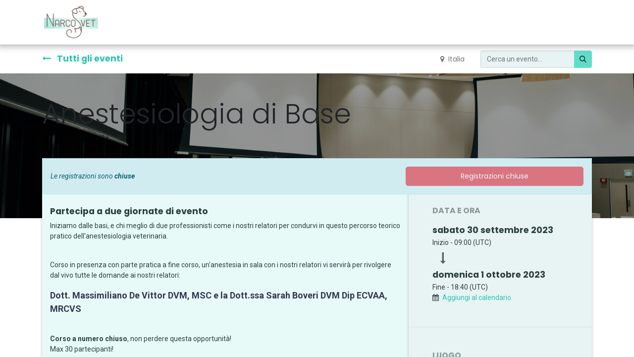

--- FILE ---
content_type: text/html; charset=utf-8
request_url: https://narcosvet.it/event/anestesiologia-di-base-1/register
body_size: 11318
content:
<!DOCTYPE html>
        
        
        
        
<html lang="it-IT" data-website-id="1" data-main-object="event.event(1,)" data-add2cart-redirect="1">
    <head>
        <meta charset="utf-8"/>
        <meta http-equiv="X-UA-Compatible" content="IE=edge,chrome=1"/>
        <meta name="viewport" content="width=device-width, initial-scale=1"/>
        <meta name="generator" content="Odoo"/>
            
        <meta property="og:type" content="website"/>
        <meta property="og:title" content="Anestesiologia di Base"/>
        <meta property="og:site_name" content="Narcos Vet"/>
        <meta property="og:url" content="https://narcosvet.it/event/anestesiologia-di-base-1/register"/>
        <meta property="og:image" content="https://narcosvet.it/website_event/static/src/img/event_cover_4.jpg"/>
        <meta property="og:description"/>
            
        <meta name="twitter:card" content="summary"/>
        <meta name="twitter:title" content="Anestesiologia di Base"/>
        <meta name="twitter:image" content="https://narcosvet.it/website_event/static/src/img/event_cover_4.jpg"/>
        <meta name="twitter:description"/>
        
        <link rel="canonical" href="https://narcosvet.it/event/anestesiologia-di-base-1/register"/>
        
        <link rel="preconnect" href="https://fonts.gstatic.com/" crossorigin=""/>
        <title>Anestesiologia di Base | Narcos Vet</title>
        <link type="image/x-icon" rel="shortcut icon" href="/web/image/website/1/favicon?unique=b368e15"/>
        <link rel="preload" href="/web/static/src/libs/fontawesome/fonts/fontawesome-webfont.woff2?v=4.7.0" as="font" crossorigin=""/>
        <link type="text/css" rel="stylesheet" href="/web/assets/19840-3644106/1/web.assets_frontend.min.css" data-asset-bundle="web.assets_frontend" data-asset-version="3644106"/>
        <script id="web.layout.odooscript" type="text/javascript">
            var odoo = {
                csrf_token: "e191d56cd81c86c723cc97905bd766e0ae103a1co1799182611",
                debug: "",
            };
        </script>
        <script type="text/javascript">
            odoo.__session_info__ = {"is_admin": false, "is_system": false, "is_website_user": true, "user_id": false, "is_frontend": true, "profile_session": null, "profile_collectors": null, "profile_params": null, "show_effect": true, "bundle_params": {"lang": "en_US", "website_id": 1}, "translationURL": "/website/translations", "cache_hashes": {"translations": "346682f34ebf355a86a7f118328f77b5bb292956"}, "recaptcha_public_key": "6Lfaw7sqAAAAAH5A8S92jVU9cQFrha02rjeMC_sn", "geoip_country_code": null, "geoip_phone_code": null, "lang_url_code": "it"};
            if (!/(^|;\s)tz=/.test(document.cookie)) {
                const userTZ = Intl.DateTimeFormat().resolvedOptions().timeZone;
                document.cookie = `tz=${userTZ}; path=/`;
            }
        </script>
        <script defer="defer" type="text/javascript" src="/web/assets/18749-ba1ba35/1/web.assets_frontend_minimal.min.js" data-asset-bundle="web.assets_frontend_minimal" data-asset-version="ba1ba35"></script>
        <script defer="defer" type="text/javascript" data-src="/web/assets/19841-0a79c3a/1/web.assets_frontend_lazy.min.js" data-asset-bundle="web.assets_frontend_lazy" data-asset-version="0a79c3a"></script>
        
        <!-- Facebook Pixel Code -->
<script>
!function(f,b,e,v,n,t,s)
{if(f.fbq)return;n=f.fbq=function(){n.callMethod?
n.callMethod.apply(n,arguments):n.queue.push(arguments)};
if(!f._fbq)f._fbq=n;n.push=n;n.loaded=!0;n.version='2.0';
n.queue=[];t=b.createElement(e);t.async=!0;
t.src=v;s=b.getElementsByTagName(e)[0];
s.parentNode.insertBefore(t,s)}(window,document,'script',
'https://connect.facebook.net/en_US/fbevents.js');
 fbq('init', '457851376716012'); 
fbq('track', 'PageView');
</script>
<noscript>
 <img height="1" width="1" 
src="https://www.facebook.com/tr?id=457851376716012&ev=PageView
&noscript=1"/>
</noscript>
<!-- End Facebook Pixel Code -->
<!-- Matomo -->
<script>
  var _paq = window._paq = window._paq || [];
  /* tracker methods like "setCustomDimension" should be called before "trackPageView" */
  _paq.push(['trackPageView']);
  _paq.push(['enableLinkTracking']);
  (function() {
    var u="https://matomo.fl1.cz/";
    _paq.push(['setTrackerUrl', u+'matomo.php']);
    _paq.push(['setSiteId', '4']);
    var d=document, g=d.createElement('script'), s=d.getElementsByTagName('script')[0];
    g.async=true; g.src=u+'matomo.js'; s.parentNode.insertBefore(g,s);
  })();
</script>
<!-- End Matomo Code -->

    </head>
    <body>
        <div id="wrapwrap" class="   ">
                <header id="top" data-anchor="true" data-name="Header" class="  o_hoverable_dropdown o_header_disappears">
                    
                <div class="oe_structure oe_structure_solo" id="oe_structure_header_contact_1">
      
    </div>
    <nav data-name="Navbar" class="navbar navbar-expand-lg navbar-light o_colored_level o_cc shadow-sm">
        
            <div id="top_menu_container" class="container">
                
    <a href="/" class="navbar-brand logo ">
            
            <span role="img" aria-label="Logo of Narcos Vet" title="Narcos Vet"><img src="/web/image/website/1/logo/Narcos%20Vet?unique=b368e15" class="img img-fluid" width="95" height="40" alt="Narcos Vet" loading="lazy"/></span>
        </a>
    
                
    <button type="button" data-bs-toggle="collapse" data-bs-target="#top_menu_collapse" class="navbar-toggler ">
        <span class="navbar-toggler-icon o_not_editable"></span>
    </button>
                
                
                <div id="top_menu_collapse" class="collapse navbar-collapse ms-lg-3">
        <div class="o_offcanvas_menu_backdrop" data-bs-toggle="collapse" data-bs-target="#top_menu_collapse" aria-label="Commuta navigazione"></div>
    <ul id="top_menu" role="menu" class="nav navbar-nav o_menu_loading flex-grow-1 nav-pills">
        <li class="o_offcanvas_menu_toggler order-first navbar-toggler text-end border-0 o_not_editable">
            <a href="#top_menu_collapse" class="nav-link px-3" data-bs-toggle="collapse" aria-expanded="true">
                <span class="fa-2x">×</span>
            </a>
        </li>
        
                        
    <li role="presentation" class="nav-item">
        <a role="menuitem" href="https://narcosvet.it/about-us" class="nav-link ">
            <span>Chi siamo?</span>
        </a>
    </li>
    <li class="nav-item dropdown  ">
        <a data-bs-toggle="dropdown" href="#" class="nav-link dropdown-toggle ">
            <span>Bonus Narcosvet </span>
        </a>
        <ul class="dropdown-menu" role="menu">
    <li role="presentation" class="">
        <a role="menuitem" href="https://narcosvet.it/slides/od-bonus-narcosvet-2025-12-mesi-25" class="dropdown-item ">
            <span>Bonus Narcosvet </span>
        </a>
    </li>
    <li role="presentation" class="">
        <a role="menuitem" href="/podcast" class="dropdown-item ">
            <span>Podcast</span>
        </a>
    </li>
        </ul>
    </li>
    <li class="nav-item dropdown  ">
        <a data-bs-toggle="dropdown" href="#" class="nav-link dropdown-toggle ">
            <span>ECM NARCOSVET</span>
        </a>
        <ul class="dropdown-menu" role="menu">
    <li role="presentation" class="">
        <a role="menuitem" href="https://narcosvet.it/programma-formativo-narcosvet-2026-2" class="dropdown-item ">
            <span>PROGRAMMA FORMAZIONE 2026</span>
        </a>
    </li>
    <li role="presentation" class="">
        <a role="menuitem" href="https://narcosvet.it/shop/promo-bonus-67-ecm-168#attr=" class="dropdown-item ">
            <span>PROMO FINO AL 30 MARZO BONUS + 67 ECM</span>
        </a>
    </li>
    <li role="presentation" class="">
        <a role="menuitem" href="https://narcosvet.it/shop/pacchetto-67-ecm-con-bonus-160#attr=" class="dropdown-item ">
            <span>PACCHETTO 67 ECM (se hai già BONUS attivo)</span>
        </a>
    </li>
    <li role="presentation" class="">
        <a role="menuitem" href="https://narcosvet.it/shop/pacchetto-67-ecm-159#attr=" class="dropdown-item ">
            <span>PACCHETTO 67 ECM SE non vuoi acquistare il BONUS</span>
        </a>
    </li>
    <li role="presentation" class="">
        <a role="menuitem" href="https://narcosvet.it/shop/pacchetto-anestesista-junior-165#attr=" class="dropdown-item ">
            <span>PACCHETTO ANESTESIST JUNIOR 23 ECM</span>
        </a>
    </li>
    <li role="presentation" class="">
        <a role="menuitem" href="https://narcosvet.it/shop/pacchetto-cardio-28-ecm-162#attr=" class="dropdown-item ">
            <span>PACCHETTO CARDIO 28 ECM</span>
        </a>
    </li>
    <li role="presentation" class="">
        <a role="menuitem" href="https://narcosvet.it/shop/pacchetto-respiratorio-e-imaging-163#attr=" class="dropdown-item ">
            <span>PACCHETTO RESPIRATORIO E IMAGING 16 ECM</span>
        </a>
    </li>
    <li role="presentation" class="">
        <a role="menuitem" href="https://narcosvet.it/shop/pacchetto-intensive-care-164#attr=" class="dropdown-item ">
            <span>PACCHETTO TERAPIA INTENSIVA 29 ECM</span>
        </a>
    </li>
    <li role="presentation" class="">
        <a role="menuitem" href="https://narcosvet.it/shop/pacchetto-locoregionale-e-dolore-166#attr=" class="dropdown-item ">
            <span>PACCHETTO LOCOREGIONALE E DOLORE 20 ECM</span>
        </a>
    </li>
    <li role="presentation" class="">
        <a role="menuitem" href="https://narcosvet.it/shop/pacchetto-emodinamica-e-monitoraggio-24-ecm-167#attr=" class="dropdown-item ">
            <span>PACCHETTO EMODINAMICA E MONITORAGGIO</span>
        </a>
    </li>
        </ul>
    </li>
    <li class="nav-item dropdown  ">
        <a data-bs-toggle="dropdown" href="#" class="nav-link dropdown-toggle ">
            <span>Corsi DA ACQUISTARE SINGOLARMENTE con  ECM</span>
        </a>
        <ul class="dropdown-menu" role="menu">
    <li role="presentation" class="">
        <a role="menuitem" href="https://narcosvet.it/shop/45-ecm-rcp-rianimazione-cardio-polmonare-169#attr=" class="dropdown-item ">
            <span>4,5 ECM RCP RIANIMAZIONE CARDIOPOLMONARE</span>
        </a>
    </li>
    <li role="presentation" class="">
        <a role="menuitem" href="https://narcosvet.it/shop/ecg-reading-1-149#attr=" class="dropdown-item ">
            <span>4,5 ECM ECG READING 1</span>
        </a>
    </li>
    <li role="presentation" class="">
        <a role="menuitem" href="https://narcosvet.it/shop/ecg-reading-2-150#attr=" class="dropdown-item ">
            <span>4,5 ECM ECG READING 2</span>
        </a>
    </li>
    <li role="presentation" class="">
        <a role="menuitem" href="https://narcosvet.it/shop/fluidoterapia-151#attr=" class="dropdown-item ">
            <span>4,5 ECM FLUIDOTERAPIA</span>
        </a>
    </li>
    <li role="presentation" class="">
        <a role="menuitem" href="https://narcosvet.it/shop/emogasanalisi-152#attr=" class="dropdown-item ">
            <span>10 ECM EMOGASANALISI</span>
        </a>
    </li>
    <li role="presentation" class="">
        <a role="menuitem" href="https://narcosvet.it/shop/ecofocus-cardiocircolatorio-154#attr=" class="dropdown-item ">
            <span>4,5 ECM ECOFOCUS CARDIOCIRCOLATORIO</span>
        </a>
    </li>
    <li role="presentation" class="">
        <a role="menuitem" href="https://narcosvet.it/shop/paziente-cardiopatico-in-anestesia-155#attr=" class="dropdown-item ">
            <span>4,5 ECM PAZIENTE CARDIOPATICO IN ANESTESIA</span>
        </a>
    </li>
    <li role="presentation" class="">
        <a role="menuitem" href="https://narcosvet.it/shop/radiologia-toracica-153#attr=" class="dropdown-item ">
            <span>6 ECM RADIOLOGIA TORACICA</span>
        </a>
    </li>
    <li role="presentation" class="">
        <a role="menuitem" href="https://narcosvet.it/shop/locoregionale-156#attr=" class="dropdown-item ">
            <span>10 ECM LOCOREGIONALE</span>
        </a>
    </li>
    <li role="presentation" class="">
        <a role="menuitem" href="https://narcosvet.it/shop/emodinamica-157#attr=" class="dropdown-item ">
            <span>10 ECM EMODINAMICA</span>
        </a>
    </li>
        </ul>
    </li>
    <li role="presentation" class="nav-item">
        <a role="menuitem" href="https://narcosvet.it/relatori" class="nav-link ">
            <span>Relatori Narcosvet</span>
        </a>
    </li>
    <li class="nav-item dropdown  ">
        <a data-bs-toggle="dropdown" href="#" class="nav-link dropdown-toggle ">
            <span>Corsi in presenza</span>
        </a>
        <ul class="dropdown-menu" role="menu">
    <li role="presentation" class="">
        <a role="menuitem" href="https://narcosvet.it/corsi-in-presenza-1" class="dropdown-item ">
            <span>CORSI IN PRESENZA 2026</span>
        </a>
    </li>
    <li role="presentation" class="">
        <a role="menuitem" href="https://narcosvet.it/event/cp-ecg-per-tecnici-2026-22/register" class="dropdown-item ">
            <span>21 FEBBRAIO 2026 ECG per tecnici</span>
        </a>
    </li>
    <li role="presentation" class="">
        <a role="menuitem" href="https://narcosvet.it/event/cp-ecocardiografia-per-anestesisti-2026-roma-29/register" class="dropdown-item ">
            <span>11 APRILE 2026 Ecocardiografia per anestesia ROMA</span>
        </a>
    </li>
    <li role="presentation" class="">
        <a role="menuitem" href="https://narcosvet.it/event/cp-ecocardiografia-per-anestesisti-2026-21/register" class="dropdown-item ">
            <span>18 APRILE 2026 Ecocardiografia per anestesia MILANO</span>
        </a>
    </li>
    <li role="presentation" class="">
        <a role="menuitem" href="https://narcosvet.it/event/cp-emogasanalisi-dallo-scontrino-alla-vita-reale-2026-23/register" class="dropdown-item ">
            <span>26 SETTEMBRE 2026 Emogasanalisi dallo scontrino alla vita reale</span>
        </a>
    </li>
        </ul>
    </li>
    <li class="nav-item dropdown  ">
        <a data-bs-toggle="dropdown" href="#" class="nav-link dropdown-toggle ">
            <span>Pratica Narcosvet</span>
        </a>
        <ul class="dropdown-menu" role="menu">
    <li role="presentation" class="">
        <a role="menuitem" href="https://narcosvet.it/prenota-pratica-1" class="dropdown-item ">
            <span>Narcosvet Academy</span>
        </a>
    </li>
    <li role="presentation" class="">
        <a role="menuitem" href="https://narcosvet.it/shop/carnet-per-tecnici-veterinari-116#attr=" class="dropdown-item ">
            <span>Pratica tecnici</span>
        </a>
    </li>
        </ul>
    </li>
    <li role="presentation" class="nav-item">
        <a role="menuitem" href="/slides/all" class="nav-link ">
            <span>I miei Corsi</span>
        </a>
    </li>
    <li role="presentation" class="nav-item">
        <a role="menuitem" href="/" class="nav-link ">
            <span>Home</span>
        </a>
    </li>
    <li role="presentation" class="nav-item">
        <a role="menuitem" href="/relatori" class="nav-link ">
            <span>Relatori</span>
        </a>
    </li>
        
            <li class="nav-item ms-lg-3 divider d-none"></li> 
            <li class="o_wsale_my_cart align-self-md-start  nav-item ms-lg-3">
                <a href="/shop/cart" class="nav-link">
                    <span>Carrello</span>
                    <sup class="my_cart_quantity badge text-bg-primary" data-order-id="">0</sup>
                </a>
            </li>
        
                        
            <li class="nav-item ms-lg-auto o_no_autohide_item">
                <a href="/web/login" class="nav-link">Accedi</a>
            </li>
                        
        
        
                    
        <li class="o_offcanvas_logo_container order-last navbar-toggler py-4 order-1 mt-auto text-center border-0">
            <a href="/" class="o_offcanvas_logo logo">
            <span role="img" aria-label="Logo of Narcos Vet" title="Narcos Vet"><img src="/web/image/website/1/logo/Narcos%20Vet?unique=b368e15" class="img img-fluid" style="max-width: 200px" alt="Narcos Vet" loading="lazy"/></span>
        </a>
    </li>
    </ul>
                    
                    
                </div>
            </div>
        
    </nav>
    
        </header>
                <main>
                    
        
        <div id="wrap" class="o_wevent_event js_event d-flex flex-column ">
                <nav class="navbar navbar-light border-top shadow-sm d-print-none">
                    <div class="container align-items-baseline justify-content-start">
                        <a href="/event" class="navbar-brand h4 my-0 me-0 me-md-4">
                            <i class="fa fa-long-arrow-left me-2"></i>
                            <span>Tutti gli eventi</span>
                        </a>
                        <ul class="navbar-nav flex-row ms-md-auto ms-0">
                            <li class="nav-item me-3">
                                <a class="nav-link" href="/event?country=109">
                                    <i class="fa fa-map-marker me-2"></i><span>Italia</span>
                                </a>
                            </li>
                        </ul>
                        <div class="d-flex align-items-centerflex-wrap ps-sm-3 pe-0">
    <form method="get" class="o_searchbar_form o_wait_lazy_js s_searchbar_input " action="/event" data-snippet="s_searchbar_input">
            <div role="search" class="input-group o_wevent_event_searchbar_form w-100 my-1 my-lg-0 ms-auto">
        <input type="search" name="search" class="search-query form-control oe_search_box None" placeholder="Cerca un evento..." data-search-type="events" data-limit="5" data-display-image="true" data-display-description="true" data-display-extra-link="true" data-display-detail="false" data-order-by="name asc"/>
        <button type="submit" aria-label="Cerca" title="Cerca" class="btn oe_search_button btn-primary">
            <i class="oi oi-search"></i>
        </button>
    </div>

            <input name="order" type="hidden" class="o_search_order_by" value="name asc"/>
            
        
                            
    
        </form>
                        </div>
                    </div>
                </nav>
            
        <div name="event" itemscope="itemscope" itemtype="http://schema.org/Event">
            <meta itemprop="startDate" content="2023-09-30 09:00:00Z"/>
            <meta itemprop="endDate" content="2023-10-01 18:40:00Z"/>
  <div data-name="Copertina" data-use_size="True" data-use_filters="True" data-use_text_align="True" class="o_record_cover_container d-flex flex-column h-100 o_colored_level o_cc o_cc3 cover_auto  ">
    <div style="background-image: url(&#39;/website_event/static/src/img/event_cover_4.jpg&#39;);" class="o_record_cover_component o_record_cover_image "></div>
    <div style="opacity: 0.4;" class="o_record_cover_component o_record_cover_filter oe_black"></div>
    

                <div class="container d-flex flex-column flex-grow-1 justify-content-around">
                    <div class="o_wevent_event_title">
                        <h1 class="o_wevent_event_name" itemprop="name" placeholder="Titolo evento">Anestesiologia di Base</h1>
                        
                    </div>
                </div>
                <div class="container">
    <div class="o_wevent_theme_bg_base mb-5">
        <div class="alert alert-info mb-0 row g-0 justify-content-between align-items-center" role="status">
                <div class="col col-md-8">
                    <em>Le registrazioni sono <b>chiuse</b></em>
                </div>
                <button class="btn btn-danger col col-md-4 py-2" disabled="1">
                    <span>Registrazioni chiuse</span>
                </button>
        </div>
    </div>
                </div>
            
  </div>
            
        <section class="mt-n5">
            <div class="container overflow-hidden">
                <div class="row g-0 mt-n4 mb-3">
                    
                    <div id="o_wevent_event_main_col" class="o_wevent_theme_bg_base col-lg-8 px-3 pt-5 pb-0 shadow-sm">
                        <span itemprop="description"><section class="s_text_block o_colored_level" style="background-image: none;" data-name="Text">
            <h5>Partecipa a due giornate di evento</h5>
            <p>Iniziamo dalle basi, e chi meglio di due professionisti come i nostri relatori per condurvi in questo percorso teorico pratico dell'anestesiologia veterinaria.</p><p><br>Corso in presenza con parte pratica a fine corso, un'anestesia in sala con i nostri relatori vi servirà per rivolgere dal vivo tutte le domande ai nostri relatori:</p><p>
<span style="color: rgb(51, 56, 83); font-size: 18px;"><strong>Dott. Massimiliano De Vittor DVM, MSC
e la Dott.ssa Sarah Boveri DVM Dip ECVAA, MRCVS</strong></span><strong><span style="font-size: 18px;">
</span></strong><br></p><p><br><strong>Corso a numero chiuso</strong>, non perdere questa opportunità!<br>Max 30 partecipanti!</p><p><br>* il corso sarà confermato se si raggiungerà il numero di <strong>20 partecipanti.</strong><br></p><p><br></p><p><br></p><h5>Per i veterinari qualificati, dopo il pagamento,</h5><h5>per partecipare al corso compilare il seguente modulo </h5><h5>e inviarlo a info@narcosvet.com</h5><p><br></p><p style="text-align: center;"><a href="/web/content/638?access_token=1b75c189-a7ee-4db1-9429-55d228deb9a8&amp;unique=0b97f5032347d760621a1a937d4be19026d5b0c4&amp;download=true"><span class="fa fa-file-pdf-o mx-auto d-block o_animate o_visible fa-5x o_anim_fade_in o_anim_from_top" data-bs-original-title="" title="" aria-describedby="tooltip895919" style="padding: 20px !important; color: rgb(255, 0, 0) !important;"></span></a><br><a href="/web/content/638?access_token=1b75c189-a7ee-4db1-9429-55d228deb9a8&amp;unique=0b97f5032347d760621a1a937d4be19026d5b0c4&amp;download=true" class="btn btn-primary btn-lg" data-bs-original-title="" title="">scarica</a><br><br></p>
        </section></span>
                    </div>
                    <div class="o_wevent_theme_bg_light col-lg-4 shadow-sm d-print-none">
                        
                        <div class="o_wevent_sidebar_block">
                            <h6 class="o_wevent_sidebar_title">Data e ora</h6>
                            <div class="d-flex">
                                <h5 class="my-1" datetime="2023-09-30 09:00:00">sabato 30 settembre 2023</h5>
                            </div>
                            Inizio -
                            <span data-oe-type="datetime" data-oe-expression="event.date_begin">09:00</span>
                                (<span>UTC</span>)
                                <i class="fa fa-long-arrow-down d-block text-muted mx-3 my-2" style="font-size: 1.5rem"></i>
                                <div class="d-flex">
                                    <h5 class="my-1">domenica 1 ottobre 2023</h5>
                                </div>
                                Fine -
                            <span data-oe-type="datetime" data-oe-expression="event.date_end">18:40</span>
                            (<span>UTC</span>)

                            <div class="dropdown">
                                <i class="fa fa-calendar me-1"></i>
                                <a href="#" role="button" data-bs-toggle="dropdown">Aggiungi al calendario</a>
                                <div class="dropdown-menu">
                                    <a class="dropdown-item" href="/event/1/ics?action=TEMPLATE&amp;text=Anestesiologia+di+Base&amp;dates=20230930T090000%2F20231001T184000&amp;ctz=UTC&amp;details=Anestesiologia+di+Base&amp;location=Clinica+Veterinaria+Prealpi%2C+Via+Monviso%2C+2%2C+Limido+Comasco+CO+22070%2C+Italia">iCal/Outlook</a>
                                    <a class="dropdown-item" target="_blank" href="https://www.google.com/calendar/render?action=TEMPLATE&amp;text=Anestesiologia+di+Base&amp;dates=20230930T090000%2F20231001T184000&amp;ctz=UTC&amp;details=Anestesiologia+di+Base&amp;location=Clinica+Veterinaria+Prealpi%2C+Via+Monviso%2C+2%2C+Limido+Comasco+CO+22070%2C+Italia">Google</a>
                                </div>
                            </div>
                        </div>
                        
                        <div class="o_wevent_sidebar_block">
                            <h6 class="o_wevent_sidebar_title">Luogo</h6>
                            <h4 class="">
    <address class="mb-0" itemscope="itemscope" itemtype="http://schema.org/Organization">
    <div>
            <span itemprop="name">Clinica Veterinaria Prealpi</span>
    </div>
        <div itemprop="address" itemscope="itemscope" itemtype="http://schema.org/PostalAddress">
            
            <div itemprop="telephone"></div>
        </div>
    </address></h4>
                            <div itemprop="location" class="mb-2">
    <address class="mb-0" itemscope="itemscope" itemtype="http://schema.org/Organization">
        <div itemprop="address" itemscope="itemscope" itemtype="http://schema.org/PostalAddress">
            <div class="d-flex align-items-baseline">
                <span class="w-100 d-block" itemprop="streetAddress">Via Monviso, 2<br/>Limido Comasco CO 22070<br/>Italia</span>
            </div>
            
            <div itemprop="telephone"></div>
        </div>
    </address></div>
                            <div class="mb-3">
    <address class="mb-0" itemscope="itemscope" itemtype="http://schema.org/Organization">
        <div itemprop="address" itemscope="itemscope" itemtype="http://schema.org/PostalAddress">
            <div><i class="fa fa-mobile fa-fw" role="img" aria-label="Cellulare" title="Cellulare"></i> <span class="o_force_ltr" itemprop="telephone">+39 347 181 0825</span></div>
            
            <div><i class="fa fa-envelope fa-fw" role="img" aria-label="E-mail" title="E-mail"></i> <span itemprop="email">dalpastro.flavia@gmail.com</span></div>
        </div>
    </address></div>
                            <i class="fa fa-map-marker fa-fw" role="img"></i>
                            <a target="_blank" class="" href="https://maps.google.com/maps?q=Via+Monviso%2C+2%2C+Limido+Comasco+22070%2C+Italia&amp;z=8">Ottieni indicazioni</a>
                        </div>
                        
                        <div class="o_wevent_sidebar_block">
                            <h6 class="o_wevent_sidebar_title">Organizzatore</h6>
                            <h4>Narcosvet</h4>
                            <div itemprop="location">
    <address class="mb-0" itemscope="itemscope" itemtype="http://schema.org/Organization">
        <div class="css_non_editable_mode_hidden">
            --<span class="text-muted">Narcosvet</span>--
        </div>
        <div itemprop="address" itemscope="itemscope" itemtype="http://schema.org/PostalAddress">
            
            <div itemprop="telephone"></div>
        </div>
    </address></div>
                        </div>
                        
                        <div class="o_wevent_sidebar_block">
                            <h6 class="o_wevent_sidebar_title">CONDIVIDI</h6>
                            <p class="mb-2">Scopri cosa pensano le persone di questo evento e partecipa alla discussione.</p>
    <div data-snippet="s_share" class="s_share text-start o_wevent_sidebar_social mx-n1">
        <a href="https://www.facebook.com/sharer/sharer.php?u={url}" target="_blank" class="s_share_facebook o_wevent_social_link">
            <i class="fa fa-facebook "></i>
        </a>
        <a href="https://twitter.com/intent/tweet?text={title}&amp;url={url}" target="_blank" class="s_share_twitter o_wevent_social_link">
            <i class="fa fa-twitter "></i>
        </a>
        <a href="https://www.linkedin.com/sharing/share-offsite/?url={url}" target="_blank" class="s_share_linkedin o_wevent_social_link">
            <i class="fa fa-linkedin "></i>
        </a>
        <a href="https://wa.me/?text={title}" target="_blank" class="s_share_whatsapp o_wevent_social_link">
            <i class="fa fa-whatsapp "></i>
        </a>
        <a href="https://pinterest.com/pin/create/button/?url={url}&amp;media={media}&amp;description={title}" target="_blank" class="s_share_pinterest o_wevent_social_link">
            <i class="fa fa-pinterest "></i>
        </a>
        <a href="mailto:?body={url}&amp;subject={title}" class="s_share_email o_wevent_social_link">
            <i class="fa fa-envelope "></i>
        </a>
    </div>
                        </div>
                    </div>
                </div>
            </div>
        </section>
    
        </div>
    
            <div class="oe_structure oe_empty" id="oe_structure_website_event_layout_1" data-editor-sub-message="Il seguente contenuto comparirà su tutti gli eventi." data-editor-message-default="true" data-editor-message="TRASCINA QUI I VARI COMPONENTI"><section class="s_text_block pt40 pb40 o_colored_level" data-snippet="s_text_block" data-name="Testo" style="background-image: none;">
        <div class="container s_allow_columns">
            <p class="o_default_snippet_text"><br/></p></div>
    </section></div></div>
    
                </main>
                <footer id="bottom" data-anchor="true" data-name="Footer" class="o_footer o_colored_level o_cc ">
                    <div id="footer" class="oe_structure oe_structure_solo"><div class="s_popup o_snippet_invisible d-none" data-vcss="001" data-snippet="s_popup" data-name="Finestra a comparsa" id="sPopup1766506792655" style="background-image: none;" data-invisible="1">
        <div class="modal fade s_popup_middle modal_shown" style="background-color: var(--black-50) !important; display: none;" data-show-after="2000" data-display="afterDelay" data-consents-duration="1" data-bs-focus="false" data-bs-backdrop="false" tabindex="-1" aria-hidden="true">
            <div class="modal-dialog d-flex">
                <div class="modal-content oe_structure">
                    <div class="s_popup_close js_close_popup o_we_no_overlay o_not_editable o_default_snippet_text" aria-label="Chiudi">×</div>
                    <section class="s_banner pt96 pb96 o_colored_level oe_img_bg o_bg_img_center o_bg_img_origin_border_box" data-snippet="s_banner" style="background-image: url(&#34;https://cvm.ncsu.edu/wp-content/uploads/sites/2/2023/08/20059-Scharf-Laproscopic-Surgery-Foxy-2x3-008.jpg&#34;);">
                        <div class="container">
                            <div class="row s_nb_column_fixed">
                                <div class="col-lg-10 offset-lg-1 text-center o_cc o_cc1 jumbotron pt48 pb48 o_colored_level">
                                    <h2><font style="font-size: 62px;">Acquista Bonus +&nbsp;</font></h2><h2><font style="font-size: 62px;">67 ECM</font><br/></h2>
                                    <p class="lead"><span style="font-size: 24px;"><strong><em>FINO AL 30 MARZO 2026</em></strong></span></p><a href="/shop/promo-bonus-67-ecm-168#attr=" class="mb-2 btn btn-primary btn-lg" data-bs-original-title="" title="">SOLO 400€ + IVA&nbsp;</a>
                                </div>
                            </div>
                        </div>
                    </section>
                </div>
            </div>
        </div>
    </div>
            <section class="s_text_block pt32" data-snippet="s_text_block" data-name="Text" style="background-image: none;">
                <div class="s_allow_columns container">
                    <div class="s_social_media text-center mb-4 o_not_editable" data-snippet="s_social_media" data-name="Social Media">
                        <h5 class="s_social_media_title d-none">Seguici</h5>
                        <a href="/website/social/facebook" class="s_social_media_facebook" target="_blank">
                            <i class="fa fa-facebook rounded-circle rounded shadow-sm o_editable_media"></i>
                        </a>
                        <a href="/website/social/twitter" class="s_social_media_twitter" target="_blank">
                            <i class="fa fa-twitter rounded-circle rounded shadow-sm o_editable_media"></i>
                        </a>
                        <a href="/website/social/linkedin" class="s_social_media_linkedin" target="_blank">
                            <i class="fa fa-linkedin rounded-circle rounded shadow-sm o_editable_media"></i>
                        </a>
                    </div>
                    <p class="text-center mb-1">Narcosvet di Roberta Converso&nbsp;</p><p class="text-center mb-1">P.I. 03489800783</p>
                    <ul class="list-inline text-center">
                        <li class="list-inline-item mx-3"><i class="fa fa-fw fa-phone me-2 fa-1x" data-bs-original-title="" title="" aria-describedby="tooltip155292"></i><span class="o_force_ltr"><a href="tel:+1 555-555-5556" data-bs-original-title="" title="">3518682874</a></span></li>
                        <li class="list-inline-item mx-3"><i class="fa fa-fw fa-envelope me-2 fa-1x" data-bs-original-title="" title="" aria-describedby="tooltip647445"></i><a href="mailto:info@narcosvet.com" data-bs-original-title="" title="">info@narcosvet.com</a></li>
                    </ul>
                </div>
            </section>
            <section class="s_text_block pt16 pb16" data-snippet="s_text_block" data-name="Logo" style="background-image: none;">
                <div class="container">
                    <div class="row">
                        <div class="col-lg-2 offset-lg-5 o_colored_level">
                            <a href="/" class="o_footer_logo logo" data-bs-original-title="" title="">
                                <img src="/web/image/10305-54db8ba3/logo%20narcosvet%20immagine.jpg" alt="" class="img-fluid mx-auto img o_we_custom_image" data-original-id="10304" data-original-src="/web/image/10304-84ef37bd/logo%20narcosvet%20immagine.jpg" data-mimetype="image/jpeg" data-resize-width="690" loading="lazy"/>
                            </a>
                        </div>
                    </div>
                </div>
            </section>
        </div>
    <div class="o_footer_copyright o_colored_level o_cc" data-name="Copyright">
                        <div class="container py-3">
                            <div class="row">
                                <div class="col-sm text-center text-sm-start text-muted">
                                    <span class="o_footer_copyright_name me-2">Copyright 2024 © Narcosvet -&nbsp;<span style="color: rgba(73, 80, 87, 0.76) !important;font-size: 13px;font-style: normal;font-weight: 400;background-color: rgb(255, 255, 255)">Partita IVA:  03489800783 ° Powered by <a href="https://communicatemotion.it">communicatemotion.it</a></span></span>
  </div>
                                <div class="col-sm text-center text-sm-end o_not_editable">
        <div class="o_brand_promotion">
        Fornito da 
            <a target="_blank" class="badge text-bg-light" href="http://www.odoo.com?utm_source=db&amp;utm_medium=website">
                <img alt="Odoo" src="/web/static/img/odoo_logo_tiny.png" width="62" height="20" style="width: auto; height: 1em; vertical-align: baseline;" loading="lazy"/>
            </a>
        - 
                    Il n° 1 tra gli <a target="_blank" href="http://www.odoo.com/app/ecommerce?utm_source=db&amp;utm_medium=website">e-commerce open source</a>
                
        </div>
                                </div>
                            </div>
                        </div>
                    </div>
                </footer>
        <div id="website_cookies_bar" class="s_popup o_snippet_invisible o_no_save d-none" data-name="Cookies Bar" data-vcss="001" data-invisible="1">
            <div class="modal modal_shown o_cookies_popup s_popup_bottom" data-show-after="500" data-display="afterDelay" data-consents-duration="999" data-bs-focus="false" data-bs-backdrop="false" data-bs-keyboard="false" tabindex="-1" style="display: none; background-color: rgba(0, 0, 0, 0.5);" aria-hidden="true">
                <div class="modal-dialog d-flex modal-sm">
                    <div class="modal-content oe_structure"><section class="o_colored_level o_cc o_cc1 p-5">
            <div class="container text-center">
                <div class="row">
                    <div class="col-lg-12">
                        <img src="/web/image/website/1/logo/250x250" class="img img-fluid mb-4" alt="Logo sito web" loading="lazy"/>
                        
        <h3 class="o_cookies_bar_text_title">
            La nostra priorità è il rispetto della tua privacy.
        </h3>
    
                        
        <p class="o_cookies_bar_text_primary">
            Consentire l'uso dei cookies da questo sito su questo browser?
        </p>
    
                        
        <p class="o_cookies_bar_text_secondary">
            Utilizziamo i cookie per fornire esperienze migliori sul sito. Puoi scoprire di più sui nostri cookie e come utilizzarli nella nostra <a href="/cookie-policy" class="o_cookies_bar_text_policy">Politica sui cookie</a>.
        </p>
    
                        
        <a href="#" id="cookies-consent-all" role="button" class="js_close_popup o_cookies_bar_accept_all o_cookies_bar_text_button btn btn-outline-primary rounded-circle mb-1 px-2 py-1">Consenti tutti i cookies</a>
    
                        
        <a href="#" id="cookies-consent-essential" role="button" class="js_close_popup o_cookies_bar_accept_essential o_cookies_bar_text_button_essential btn btn-outline-primary rounded-circle mt-1 mb-2 px-2 py-1">Consenti solo cookie essenziali</a>
    
                    </div>
                </div>
            </div>
        </section></div>
                </div>
            </div>
        </div>
            </div>
                    <script>
            
                window.addEventListener('load', function () {
                    odoo.define('im_livechat.loaderData', function() {
                        return {
                            isAvailable: false,
                            serverUrl: "https://narcosvet.it",
                            options: {},
                        };
                    });
                });
            
                    </script>
        <script type="text/javascript">
_linkedin_partner_id = "6552337";
window._linkedin_data_partner_ids = window._linkedin_data_partner_ids || [];
window._linkedin_data_partner_ids.push(_linkedin_partner_id);
</script><script type="text/javascript">
(function(l) {
if (!l){window.lintrk = function(a,b){window.lintrk.q.push([a,b])};
window.lintrk.q=[]}
var s = document.getElementsByTagName("script")[0];
var b = document.createElement("script");
b.type = "text/javascript";b.async = true;
b.src = "https://snap.licdn.com/li.lms-analytics/insight.min.js";
s.parentNode.insertBefore(b, s);})(window.lintrk);
</script>
<noscript>
<img height="1" width="1" style="display:none;" alt="" src="https://px.ads.linkedin.com/collect/?pid=6552337&fmt=gif" />
</noscript>
        </body>
</html>

--- FILE ---
content_type: image/svg+xml; charset=utf-8
request_url: https://narcosvet.it/web/image/website/1/logo/Narcos%20Vet?unique=b368e15
body_size: 47806
content:
<svg xmlns="http://www.w3.org/2000/svg" xmlns:xlink="http://www.w3.org/1999/xlink" width="256" height="156">
    <defs>
        <clipPath id="clip-path" clipPathUnits="objectBoundingBox">
            <use xlink:href="#filterPath" fill="none"/>
        </clipPath>
        <path id="filterPath" d="M1,1C0.669,0.9929,0.3345,0.9893,0,0.9821c0.0071-0.3214,0.0142-0.6429,0.0214-0.9643c0.3203-0.0071,0.6406-0.0143,0.9609-0.0179C0.9893,0.3321,0.9929,0.6679,1,1z">
            <animate dur="18s" repeatCount="indefinite" attributeName="d" attributeType="XML" values="             M1,1C0.669,0.9929,0.3345,0.9893,0,0.9821c0.0071-0.3214,0.0142-0.6429,0.0214-0.9643c0.3203-0.0071,0.6406-0.0143,0.9609-0.0179C0.9893,0.3321,0.9929,0.6679,1,1z;             M0.9822,0.9892c-0.3203,0.0036-0.6406,0.0072-0.9609,0.0108C0.0142,0.6655,0.0071,0.3309,0,0c0.3345,0.0036,0.6655,0.0072,1,0.0108C0.9929,0.3345,0.9893,0.6619,0.9822,0.9892z;             M0.9683,1c-0.3134-0.0106-0.6268-0.0176-0.9401-0.0282C0.0176,0.6549,0.0106,0.3415,0,0.0282C0.331,0.0176,0.6655,0.0106,1,0C0.9894,0.331,0.9789,0.6655,0.9683,1z;             M1,1C0.669,0.9929,0.3345,0.9893,0,0.9821c0.0071-0.3214,0.0142-0.6429,0.0214-0.9643c0.3203-0.0071,0.6406-0.0143,0.9609-0.0179C0.9893,0.3321,0.9929,0.6679,1,1z" calcMode="spline" keySplines=".56 .37 .43 .58; .56 .37 .43 .58; .56 .37 .43 .58"/>
        </path>
    </defs>
    
    <image xlink:href="[data-uri]" clip-path="url(#clip-path)"/>
</svg>